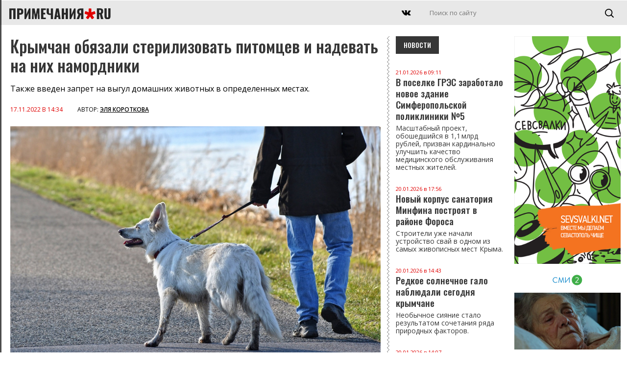

--- FILE ---
content_type: text/html; charset=UTF-8
request_url: https://primechaniya.ru/krymchan-obyazali-sterilizovat-pitomcev-i-nadevat-na-nih-namordniki/
body_size: 11586
content:
<!DOCTYPE html PUBLIC "-//W3C//DTD XHTML 1.0 Transitional//EN" "http://www.w3.org/TR/xhtml1/DTD/xhtml1-transitional.dtd">
<html xmlns="http://www.w3.org/1999/xhtml">
<head>
<meta http-equiv="Content-Type" content="text/html; charset=utf-8" />
<title>Примечания | Крымчан обязали стерилизовать питомцев и надевать на них намордники</title>

<link rel="canonical" href="https://primechaniya.ru/krymchan-obyazali-sterilizovat-pitomcev-i-nadevat-na-nih-namordniki/"/>
	
<meta name="yandex-verification" content="2586861031178e7e" />	
	
<meta name="viewport" content="initial-scale=1, maximum-scale=1" />

<meta name="pmail-verification" content="cbf6376c27c5db47cfd54572314c73e2">
<meta name="kadam-verification" content="kadam5d7d2ea96ad222f97f1ae9d3e7e49948" />

<link rel="alternate" type="application/rss+xml" href="https://primechaniya.ru/rss1/yandexturbo/">
	
<link rel="preconnect" href="https://fonts.gstatic.com">
<link href="https://fonts.googleapis.com/css2?family=Noto+Serif:ital,wght@0,400;0,700;1,400;1,700&family=Open+Sans:ital,wght@0,300;0,400;0,600;0,700;0,800;1,300;1,400;1,600;1,700;1,800&family=Oswald:wght@200;300;500;600;700&display=swap" rel="stylesheet">

<link rel="apple-touch-icon" sizes="180x180" href="/apple-touch-icon.png">
<link rel="icon" type="image/png" sizes="32x32" href="/favicon-32x32.png">
<link rel="icon" type="image/png" sizes="16x16" href="/favicon-16x16.png">
<link rel="manifest" href="/site.webmanifest">
<link rel="mask-icon" href="/safari-pinned-tab.svg" color="#5bbad5">
<meta name="msapplication-TileColor" content="#da532c">
<meta name="theme-color" content="#ffffff">


<meta name="keywords" content='Крымчан обязали стерилизовать питомцев и надевать на них намордники, Примечания, новости Севастополя, Крыма и материковой России, животные' />
<meta name="description" content='Крымчан обязали стерилизовать питомцев и надевать на них намордники. Примечания, новости Севастополя, Крыма и материковой России' />
<base href="https://primechaniya.ru/" />
	

<link rel="amphtml" href="https://primechaniya.ru/amp/?id=138357" />


<script src="/js/jquery.min.js"></script>
<script src="/js/jquery-ui.min.js"></script>

<script src="/dist/swiper.min.js"></script>
<link rel="stylesheet" type="text/css" href="/dist/swiper.min.css">

<script src="/js/jquery-smartphoto.min.js"></script>
<link rel="stylesheet" href="/css/smartphoto.min.css">

<script src="/js/infinite-ajax-scroll.min.js"></script>
	
	
<script>window.yaContextCb = window.yaContextCb || []</script>
<script src="https://yandex.ru/ads/system/context.js" async></script>
	
<script src="/js/script.js"></script>

<link href="/css/fix.css" rel="stylesheet" type="text/css" />
<link href="/css/style.css" rel="stylesheet" type="text/css" />
<link href="/css/style-middle.css" rel="stylesheet" type="text/css" />
<link href="/css/style-mobile.css" rel="stylesheet" type="text/css" />	
	

<script charset="UTF-8" src="//cdn.sendpulse.com/js/push/7db1c10fbd8d1d2fb352ffae69ff08bd_1.js" async></script>
	
<!-- StatMedia -->
<script type="text/javascript">
(function (w, d, c) {
	(w[c] = w[c] || []).push(function () {
		try {
			w.statmedia45130 = new StatMedia({ 'id': 45963 });
		} catch ( e ) {}
	});
	var p = d.createElement('script');
	p.type = 'text/javascript';
	p.async = true;
	p.src = 'https://stat.media/sm.js';
	var s = d.getElementsByTagName('script')[0];
	s.parentNode.insertBefore(p, s);
})(window, document, '__statmedia_callbacks')
</script>
<!--/ StatMedia -->

<script src="https://player.panda.video/loadCluster.js"></script>	
	
	

	<meta name="twitter:title" content="Крымчан обязали стерилизовать питомцев и надевать на них намордники" />
	<meta name="twitter:description" content="Крымчан обязали стерилизовать питомцев и надевать на них намордники" />
	<meta name="twitter:image" content="https://primechaniya.ru/assets/cache/images/assets/user_images/138357/11-17-dog-3226922_1920-500x261-e28.jpg" />
	<meta property="og:type" content="website" />
	<meta property="og:title" content="Крымчан обязали стерилизовать питомцев и надевать на них намордники" />
	<meta property="og:description" content="Примечания. Новости Севастополя, Крыма, России и зарубежья." />
	<meta property="og:url" content="https://primechaniya.ru/krymchan-obyazali-sterilizovat-pitomcev-i-nadevat-na-nih-namordniki/" />
	<meta property="og:image" content="https://primechaniya.ru/assets/cache/images/assets/user_images/138357/11-17-dog-3226922_1920-500x261-8e6.jpg" />
	<meta property="og:image:type" content="image/jpg" />
	<meta property="og:image:width" content="900" />
	<meta property="og:image:height" content="402" />
	<link rel="image_src" href="assets/cache/images/assets/user_images/138357/11-17-dog-3226922_1920-500x261-8e6.jpg"/>	

	

	

	

</head>
	


<body>

<div class="yandex-top" style="max-height: 200px;">


<!--AdFox START-->
<!--yandex_primesevreklama-->
<!--Площадка: Primechaniya / Все разделы / Primechaniya.ru_D_970x250-top-->
<!--Категория: <не задана>-->
<!--Тип баннера: Desktop-->
<div id="adfox_16275634825833442"></div>
<script>
    window.yaContextCb.push(()=>{
        Ya.adfoxCode.create({
            ownerId: 319182,
        containerId: 'adfox_16275634825833442',
            params: {
                p1: 'cjqfe',
            p2: 'gthi'
            }
        })
    })
</script>


    </div>
<!-- TOPLINE -->
<div class="topline">


    <div class="mobilemenu"></div>
    <div class="mmenubg"></div>
	<div class="mmenuall">
			<div class="mmenuclose opa2"></div>
	

        <div class="mainmenu">    
			
        </div>
        
                <!-- //MAINMENU -->
        
                <!-- INFOMENU -->
                <div class="clearfix">
                    <div class="razd"></div>
                </div>
        
                <div class="infomenu">    
                    <ul>
                        <li class="first level1 odd"><a href="/krymskij-poluostrov">Редакция</a></li>
                        <li class="level1 even"><a href="/rossijskij-materik">Реклама на сайте</a></li>
                        <li class="level1 odd"><a href="/mirovoj-zanaves">О проекте</a></li>
                    </ul>
                </div>
			
			
	</div>

	<a href="/" class="logo2">
        <img src="/images/logo.svg" />
    </a>

    <a href="/" class="mobilelogo">
        <img src="/images/logo.svg" />
    </a>
	


   <!-- <div class="datetime">г. <span id="time">00:00:00</span>

<script type="text/javascript">  
setInterval(function () {  
date = new Date(),  
h = date.getHours(),  
m = date.getMinutes(),  
s = date.getSeconds(),  
h = (h < 10) ? '0' + h : h,  
m = (m < 10) ? '0' + m : m,  
s = (s < 10) ? '0' + s : s,  
document.getElementById('time').innerHTML = h + ':' + m + ':' + s;  
}, 1000);  
</script></div> -->


<div class="searchblock searchblockscreen">	
	 <form id="search" name="search" method="get" action="system/search/">
	  <input class="search" type="text" name="search" id="textfield" placeholder="Поиск по сайту"  />
	  <input class="searchbutton" type="submit" name="searchbutton" id="button" value="" />
	</form>
</div>
	
<div class="searchblockmobile">	
	 <form id="search" name="search" method="get" action="system/search/">
	  <input class="search" type="text" name="search" id="textfield" placeholder="Поиск по сайту"  />
	  <input class="searchbutton" type="submit" name="searchbutton" id="button" value="" />
	</form>
</div>
	
	<div class="searchmobileclick"></div>
	<div class="podsearch"></div>


<div class="socials">
   <!-- <a href="https://www.instagram.com/primechaniya/" target="_blank" class="social insta"></a>    
    <a href="https://www.facebook.com/primechaniya" target="_blank" class="social fb"></a>    
	-->
    <a href="https://vk.com/primechaniyasmi" target="_blank" class="social vk"></a>
</div>



</div>
<!-- // TOPLINE -->


<!-- COLUMN RIGHT -->
<div class="maincolumn-right">

<div class="clearfix">



<!-- ОСНОВНАЯ НОВОСТЬ -->

<div class="newscontainer">	
	
	
<div class="newscontent">

    <h1>Крымчан обязали стерилизовать питомцев и надевать на них намордники</h1>

    <div class="lead">
		Также введен запрет на выгул домашних животных в определенных местах.
	</div>

    <div class="dater">
        <span>17.11.2022 в 14:34</span> <b>Автор: <a href="/authornews?author=Эля Короткова">Эля Короткова</a></b>
    </div>

	
	    <img class="mainphoto" src="assets/cache/images/assets/user_images/138357/11-17-dog-3226922_1920-1200x-b09.jpg" />
	
	
	
	
	
	
	  

	
    <div class="podp">Фото: pixabay.com</div>


    <div class="newscontent-text">
       <p>Комитетом ветеринарии Крыма издан приказ, которым вводятся дополнительные требования к содержанию гражданами домашних животных.</p>
<p>В частности, собак выше 35 сантиметров в холке запрещено выгуливать в общественных местах без намордника, ошейника и поводка. Свободный выгул разрешен только в специально оборудованных для этого зонах, а выгул собак потенциально опасных пород ограничен. Таких собак нельзя выгуливать подросткам до 14 лет, недееспособным и лицам, находящимся в состоянии опьянении.</p>
<p>Прогулки с домашними животными запрещена на территории учебных заведений, спортплощадок, больниц, учреждений культуры, игровых площадок и в местах для купания людей.</p>
<p>Кроме того, теперь крымчане обязаны не допускать появления нежелательного потомства у своих питомцев, проводя стерилизацию или применяя контрацептивные препараты.</p>
<p>Документом устанавливается запрет на содержание собак и кошек в таких местах общего пользования, как лестничные площадки, подвалы, чердаки, общие балконы и лоджии.</p>		
		
<div class="googletags">
<div class="taglinks">
Теги: <a href="/googletags?tags=%d0%ba%d1%80%d1%8b%d0%bc">крым</a>,
<a href="/googletags?tags=%d0%b4%d0%be%d0%bc%d0%b0%d1%88%d0%bd%d0%b8%d0%b5+%d0%b6%d0%b8%d0%b2%d0%be%d1%82%d0%bd%d1%8b%d0%b5">домашние животные</a>,
<a href="/googletags?tags=%d0%b2%d1%8b%d0%b3%d1%83%d0%bb">выгул</a>,
<a href="/googletags?tags=%d1%81%d0%be%d0%b1%d0%b0%d0%ba%d0%b8">собаки</a>
</div>

	</div>
		
    </div>
	

	
	
	<!-- POTEME -->
	<div class="potemeblocks">
			
					<div class="titler-black">Читайте также</div>


<a href="ushel-iz-zhizni-tarzan-istoriya-volka-moskovskogo-zooparka/" class="statTPL">
						<img class="statTPLimg" src="assets/cache/images/assets/user_images/139382/10-29-1-800x415-e9e.jpg" />
						<div class="dater">29.10.2025 в 21:23</div>
						<div class="titler"> Ушел из жизни Тарзан: история волка Московского зоопарка</div>
					</a>

		
        
	</div>
	<!-- // POTEME -->
	

		


	
		<div class="clearfix">
		<div id="adfox_138357"></div>
		<script>
			window.yaContextCb.push(()=>{
				Ya.adfoxCode.create({
					ownerId: 319182,
				containerId: 'adfox_138357',
					params: {
						p1: 'cjqfe',
					p2: 'gthi'
					}
				})
			})
		</script>
		</div>

	
	
	
	<br /><br />
	

	
	
	
	<div class="clearfix">
<!-- Блок МТ под статью: -->

<div id="unit_98716"><a href="https://mirtesen.ru/" ></a></div>
		
<script type="text/javascript" charset="utf-8">
  (function() {
    var sc = document.createElement('script'); sc.type = 'text/javascript'; sc.async = true;
    sc.src = '//news.mirtesen.ru/data/js/98716.js'; sc.charset = 'utf-8';
    var s = document.getElementsByTagName('script')[0]; s.parentNode.insertBefore(sc, s);
  }());
</script>
		
		
	</div>
	
	
		

	
	
	
	
	</div>
	
	
<!-- INF -->
	
  	<div class="status">
        <div class="loader"></div>
        <div class="no-more">Показаны все новости</div>
    </div>


		<div class="pagination">
			
		
			
				
				<a href="nochnye-vzryvy-v-dzhankoe-napugali-mestnyh-zhitelej/" class="nextarticle" title="Ночные взрывы в Джанкое напугали местных жителей">Ночные взрывы в Джанкое напугали местных жителей</a> 
		</div>


<!-- // INF -->
	

	
<script>	
		
	window.ias = new InfiniteAjaxScroll('.newscontainer', {
	  item: '.newscontent',
	  next: '.nextarticle',
	  pagination: '.pagination',
	  negativeMargin: 600,	
	  spinner: '.loader'
	});

	ias.on('last', function() {
	  let el = document.querySelector('.no-more');
	  el.style.opacity = '1';
	});
	
	ias.on('noneLeft', function() {
		console.log('We hit the bottom!');
	});
	
	
function handler() {
	
	
	// var value=$('.pandaval:last').attr('rel');
	// var adfoxvalue=$('.adfoxval:last').attr('rel');

	//console.log(value);
	//var pandalog=pandaid;
	//console.log(pandalog);
	
	// loadCluster(value, pandaurl);
	


  (function() {
    var sc = document.createElement('script'); sc.type = 'text/javascript'; sc.async = true;
    sc.src = '//news.mirtesen.ru/data/js/98716.js'; sc.charset = 'utf-8';
    var s = document.getElementsByTagName('script')[0]; s.parentNode.insertBefore(sc, s);
  }());

	
  (function() {
	  
		window.yaContextCb.push(()=>{
			
				  console.log('ADFOX');
			
						Ya.adfoxCode.create({
							ownerId: 319182,
						containerId: adfoxvalue,
							params: {
								p1: 'cjqfg',
							p2: 'gthi'
							}
						})
					})
  }());	
	
	
     
                window.k_init = window.k_init || [];
                k_init.push({
                    id: 'SDtbEN322507',
                    type: 'bn',
                    domain: 'hdbcode.com',
                    next: 0
                });
                
                var s = document.createElement('script');
                s.setAttribute('async', true);
                s.setAttribute('charset', 'utf-8');
                s.setAttribute('data-cfasync', false);
                s.src = 'https://hdbcode.com/te146g81.js'; 
                document.head && document.head.appendChild(s);
       
	
	
	setphotos();

	$(".js-smartPhoto").SmartPhoto();

    var swiper = new Swiper('.swiper-container1', {
        pagination: '.swiper-pagination',
        paginationClickable: true,
        nextButton: '.swiper-button-next',
        prevButton: '.swiper-button-prev',
        parallax: true,
        speed: 1000,
		autoplay: 6000,
        paginationClickable: true,
        autoplayDisableOnInteraction: false
    });

}
	
ias.on('appended', handler);

	// update title and url then scrolling through pages
	ias.on('page', (e) => {
	  document.title = e.title;
	  let state = history.state;
	  history.replaceState(state, e.title, e.url);
	});

</script>	
	
		
<style>
	.disabled{opacity:0.3;}
	.pagination {display: none;}
</style>
	
	
	
	
</div>
	

	

	
		
<!-- // ОСНОВНАЯ НОВОСТЬ -->





<!-- НОВОСТИ СПРАВА -->
        <div class="column-index-news-left inner-right">

 <div class="titler-black">Новости</div>
			
			
			
			<a href="v-poselke-gres-zarabotalo-novoe-zdanie-simferopolskoj-polikliniki-n5/" class="news-text-small" >
    <div class="dater">21.01.2026 в 09:11</div>
    В поселке ГРЭС заработало новое здание Симферопольской поликлиники №5 
	
	
	
		<div class="lead">
			Масштабный проект, обошедшийся в 1,1 млрд рублей, призван кардинально улучшить качество медицинского обслуживания местных жителей.
		</div>
	
</a>


	
	<a href="novyj-korpus-sanatoriya-minfina-postroyat-v-rajone-forosa/" class="news-text-small" >
    <div class="dater">20.01.2026 в 17:56</div>
    Новый корпус санатория Минфина построят в районе Фороса
	
	
	
		<div class="lead">
			Строители уже начали устройство свай в одном из самых живописных мест Крыма.
		</div>
	
</a>


	
	<a href="redkoe-solnechnoe-galo-nablyudali-segodnya-krymchane/" class="news-text-small" >
    <div class="dater">20.01.2026 в 14:43</div>
    Редкое солнечное гало наблюдали сегодня крымчане
	
	
	
		<div class="lead">
			Необычное сияние стало результатом сочетания ряда природных факторов.
		</div>
	
</a>


	
	<a href="dvoe-detej-popali-v-bolnicu-posle-v-dtp-v-leninskom-rajone-kryma/" class="news-text-small" >
    <div class="dater">20.01.2026 в 14:07</div>
    Двое детей попали в больницу после в ДТП в Ленинском районе Крыма
	
	
	
		<div class="lead">
			Машина вылетела на обочину, после чего перевернулась.
		</div>
	
</a>


	
	<a href="pochti-40-millionov-rublej-za-nedelyu-otdali-moshennikam-krymchane/" class="news-text-small" >
    <div class="dater">20.01.2026 в 13:46</div>
    Почти 40 миллионов рублей за неделю отдали мошенникам крымчане
	
	
	
		<div class="lead">
			Схемы обмана не изменились, но граждане продолжают верить «правоохранителям» и «сотрудникам банка».
		</div>
	
</a>


	
	<a href="odna-iz-moshhnejshih-geomagnitnyh-bur-etogo-veka-zafiksirovana-na-zemle/" class="news-text-small" >
    <div class="dater">20.01.2026 в 12:37</div>
    Одна из мощнейших геомагнитных бурь этого века зафиксирована на Земле
	
	
	
		<div class="lead">
			Ей предшествовал рекордный радиационный шторм, вызванный солнечной активностью.
		</div>
	
</a>


	
	<a href="krymchanin-popalsya-na-predostavlenii-svoih-bankovskih-kart-moshennikam/" class="news-text-small" >
    <div class="dater">19.01.2026 в 20:57</div>
    Крымчанин попался на предоставлении своих банковских карт мошенникам
	
	
	
		<div class="lead">
			Молодой человек стал фигурантом уголовного дела по статье о незаконном обороте средств платежа.
		</div>
	
</a>


	
	<a href="ekspert-mnogie-polzovalis-semejnoj-ipotekoj-chtoby-delat-investicii/" class="news-text-small" >
    <div class="dater">19.01.2026 в 20:39</div>
    Эксперт: многие пользовались семейной ипотекой, чтобы делать инвестиции
	
	
	
		<div class="lead">
			Программу скорректировали в интересах тех, кто действительно хочет улучшить свои жилищные условия.
		</div>
	
</a>


	
	<a href="sevastopolskie-vlasti-rastorgnut-dogovor-s-perevozchikom-v-bajdarskoj-doline/" class="news-text-small" >
    <div class="dater">19.01.2026 в 20:14</div>
    Севастопольские власти расторгнут договор с перевозчиком в Байдарской долине
	
	
	
		<div class="lead">
			Автобусные маршруты до проведения нового конкурса будет обслуживать ГУП «Севэлектроавтотранс».
		</div>
	
</a>


	
	<a href="bolee-20-tysyach-chelovek-prinyali-uchastie-v-kreshhenskih-kupaniyah-v-krymu/" class="news-text-small" >
    <div class="dater">19.01.2026 в 19:55</div>
    Более 20 тысяч человек приняли участие в крещенских купаниях в Крыму
	
	
	
		<div class="lead">
			Безопасность участников омовений в республике и Севастополе обеспечивали более 600 спасателей.
		</div>
	
</a>


	
	<a href="evpatoriec-iz-revnosti-pyrnul-znakomogo-nozhom/" class="news-text-small" >
    <div class="dater">19.01.2026 в 17:16</div>
    Евпаториец из ревности пырнул знакомого ножом
	
	
	
		<div class="lead">
			Потерпевший получил тяжелые травмы, а нападавшему грозит до десяти лет колонии.
		</div>
	
</a>


	
	<a href="nahodivshijsya-v-federalnom-rozyske-vor-popalsya-na-krazhe-v-yalte/" class="news-text-small" >
    <div class="dater">19.01.2026 в 15:29</div>
    Находившийся в федеральном розыске вор попался на краже в Ялте
	
	
	
		<div class="lead">
			Мужчина пытался пополнить свой гардероб украденными в магазине вещами.
		</div>
	
</a>


	
	<a href="krymchanin-provedyot-v-kolonii-bolee-tryoh-let-za-moshennichestvo-i-podzhog-avto/" class="news-text-small" >
    <div class="dater">19.01.2026 в 14:51</div>
    Крымчанин проведёт в колонии более трёх лет за мошенничество и поджог авто
	
	
	
		<div class="lead">
			Мужчина не вернул деньги, переданные ему для строительства забора рядом с особняком.
		</div>
	
</a>


	
	<a href="minprirody-prizvalo-krymchan-ne-spasat-ot-moroza-lebedej/" class="news-text-small" >
    <div class="dater">19.01.2026 в 13:12</div>
    Минприроды призвало крымчан не спасать от мороза лебедей
	
	
	
		<div class="lead">
			Птицы хорошо переносят низкие температуры, а попытки их «спасти» могут привести к тому, что лебеди поранят себя.
		</div>
	
</a>


	
	<a href="na-pozhare-v-sevastopole-spasli-14-chelovek/" class="news-text-small" >
    <div class="dater">19.01.2026 в 12:22</div>
    На пожаре в Севастополе спасли 14 человек
	
	
	
		<div class="lead">
			Спасатели эвакуировали жильцов многоэтажки с помощью дыхательных устройств и автолестницы.

		</div>
	
</a>


	
	<a href="larisa-dolina-otdohnula-v-abudabi-na-1-4-mln-rublej/" class="news-text-small" >
    <div class="dater">18.01.2026 в 12:52</div>
    Лариса Долина отдохнула в Абу‑Даби на 1,4 млн рублей
	
	
	
		<div class="lead">
			Певица провела двухнедельный отпуск в престижном отеле Rixos Premium Saadiyat Island в Абу‑Даби. 
		</div>
	
</a>


	
	<a href="simferopolskaya-studentka-reshila-zarabotat-na-kripte-i-lishilas-sberezhenij/" class="news-text-small" >
    <div class="dater">18.01.2026 в 12:40</div>
    Симферопольская студентка решила заработать на крипте и лишилась сбережений
	
	
	
		<div class="lead">
			Девушка стала жертвой мошенников.
		</div>
	
</a>


	
	<a href="snezhnye-peremety-skovali-krymskie-trassy-krymavtodor-nazval-samye-opasnye-uchastki/" class="news-text-small" >
    <div class="dater">18.01.2026 в 10:55</div>
    Снежные переметы сковали крымские трассы: «Крымавтодор» назвал самые опасные участки 
	
	
	
		<div class="lead">
			На дорогах Крыма сложилась непростая ситуация из‑за снежных переметов, существенно осложняющих движение транспорта. 
		</div>
	
</a>


	
	<a href="kreshhenskie-kupaniya-v-krymu-projdut-po-grafiku/" class="news-text-small" >
    <div class="dater">18.01.2026 в 10:44</div>
    Крещенские купания в Крыму пройдут по графику
	
	
	
		<div class="lead">
			Купания организуют в специальных местах 18 и 19 января. 
		</div>
	
</a>


	
	<a href="krymskie-vodohranilishha-poluchili-rekordnyj-pritok-vody-pochti-60-mln-kubometrov-za-polmesyaca/" class="news-text-small" >
    <div class="dater">18.01.2026 в 10:23</div>
    Крымские водохранилища получили рекордный приток воды: почти 60 млн кубометров за полмесяца
	
	
	
		<div class="lead">
			Приток воды на полуострове может побить рекорд 1998 года. 
		</div>
	
</a>


	
	
			

<div class="clearfix">
    <a href="newslist/" class="more-news more-news-left">

        Все новости

    </a>
</div>  
			
			
			

		


        </div>
<!-- // НОВОСТИ СПРАВА -->


    </div>

    <div class="yandex-bottom" style="max-height: 200px;">

<!--yandex_primesevreklama-->
<!--Площадка: Primechaniya / Все разделы / Primechaniya.ru_D_970x250-down-->
<!--Категория: <не задана>-->
<!--Тип баннера: Desktop-->
<div id="adfox_16275649050811293"></div>
<script>
    window.yaContextCb.push(()=>{
        Ya.adfoxCode.create({
            ownerId: 319182,
        containerId: 'adfox_16275649050811293',
            params: {
                p1: 'cjqff',
            p2: 'gthi'
            }
        })
    })
</script>

    </div>
    

</div>
<!-- //COLUMN RIGHT-->
	
	
	<div class="column-3-right">
		        <div class="yandex-left">

<!--AdFox START-->
<!--yandex_primesevreklama-->
<!--Площадка: Primechaniya / Все разделы / Primechaniya.ru_D_300x600-top-->
<!--Категория: <не задана>-->
<!--Тип баннера: Desktop-->
<div id="adfox_1627564914095344"></div>
<script>
    window.yaContextCb.push(()=>{
        Ya.adfoxCode.create({
            ownerId: 319182,
        containerId: 'adfox_1627564914095344',
            params: {
                p1: 'cjqfh',
            p2: 'gthi'
            }
        })
    })
</script>


        </div>
		        <div class="banner-left">
			<a href="https://sevsvalki.net" target="_blank"><img src="images/_trash/sevsvalki.png" /></a>
        </div>
		
					
<div id="unit_98717"><a href="https://smi2.ru/" >Новости СМИ2</a></div>
<script type="text/javascript" charset="utf-8">
  (function() {
    var sc = document.createElement('script'); sc.type = 'text/javascript'; sc.async = true;
    sc.src = '//smi2.ru/data/js/98717.js'; sc.charset = 'utf-8';
    var s = document.getElementsByTagName('script')[0]; s.parentNode.insertBefore(sc, s);
  }());
</script>	
	</div>
	


<!-- FOOTER -->
<div class="footer">

    <div class="footer-left"></div>
    <div class="footer-right">
		
		
        <div class="infomenu">    
			<ul><li class="first level1 odd"><a href="/o-proekte/">О проекте </a></li><li class="level1 even"><a href="/reklama-na-sajte/">Реклама на сайте </a></li><li class="last level1 odd"><a href="/redakciya/">Редакция</a></li></ul>
        </div>		


<div class="socials">
   <!-- <a href="https://www.instagram.com/primechaniya/" target="_blank" class="social insta"></a>    
    <a href="https://www.facebook.com/primechaniya" target="_blank" class="social fb"></a>    
	-->
    <a href="https://vk.com/primechaniyasmi" target="_blank" class="social vk"></a>
</div>


        <b>&copy; «Примечания.ру», 2014-2026</b>
        <br /> <br />
        Сетевое издание «Примечания.ру» зарегистрировано Федеральной службой по надзору в сфере связи, информационных технологий и массовых коммуникаций (Роскомнадзор) 19 июля 2019 года, свидетельство о регистрации ЭЛ № ФС 77-76222.<br /><br />
Учредитель: ООО "Примечания - три столицы"
<br />
Главный редактор: Филимонов А.А.
		
		
		
<br /><br />
		
		
		
		
Телефон: <a href="tel:+7 913 820 21 45">+7 913 820 21 45</a><br />
E-mail: <a href="mailto:press@primechaniya.ru">press@primechaniya.ru</a><br />
Все публикации защищены авторским правом.<br />
В сети интернет разрешается копирование, в т.ч. отдельных частей текстов или изображений, видео, публикация и републикация, перепечатка или любое другое распространение информации только с обязательной активной, прямой, открытой для поисковых систем гиперссылкой на адрес страниц сайта <a href="https://primechaniya.ru/">https://primechaniya.ru/</a>.
<br /><br />
Редакция: <a href="mailto:press@primechaniya.ru">press@primechaniya.ru</a><br />
Реклама: <a href="mailto:reklama@primechaniya.ru">reklama@primechaniya.ru</a> и по телефону, указанному выше
		
<br /><br />
		
		<span style="font-size: 11px;">
На сайте Primechaniya.ru применяются рекомендательные технологии (информационные технологии предоставления информации на основе сбора, систематизации и анализа сведений, относящихся к предпочтениям пользователей сети "Интернет", находящихся на территории Российской Федерации)	
			
				<br>
		
		
		<a href="/smi2.pdf" target="_blank">Правила СМИ2</a><br>
		<a href="/mt.pdf" target="_blank">Правила МирТесен</a>	
			
			
	   </span>		
		


	<!--	
	0.0755 s - время на запросы к базе данных<br />
83 - запросов к базе данных<br />
0.0463 s - время на работу PHP скриптов<br />
0.1218 s - общее время на генерацию страницы<br />
database - источник содержимого (база или кэш)<br />
14.00390625 mb - Памяти использовано<br />	
		-->
		
    </div>


    <div class="footer-counters">

 <!-- Yandex.Metrika counter -->
<script type="text/javascript">!function(e,t,a,c,n,m,r){e.ym=e.ym||function(){(e.ym.a=e.ym.a||[]).push(arguments)},e.ym.l=1*new Date,m=t.createElement(a),r=t.getElementsByTagName(a)[0],m.async=1,m.src="https://mc.yandex.ru/metrika/tag.js",r.parentNode.insertBefore(m,r)}(window,document,"script"),ym(26684325,"init",{clickmap:!0,trackLinks:!0,accurateTrackBounce:!0,webvisor:!0,trackHash:!0})</script>
<noscript><div><img src="https://mc.yandex.ru/watch/26684325" style="position:absolute;left:-9999px" alt=""></div></noscript>
<!-- /Yandex.Metrika counter -->


<!-- Yandex.Metrika informer -->
<a href="https://metrika.yandex.ru/stat/?id=26684325&amp;from=informer"
target="_blank" rel="nofollow"><img src="https://informer.yandex.ru/informer/26684325/1_1_EFEFEFFF_EFEFEFFF_0_visits"
style="width:80px; height:15px; border:0;" alt="Яндекс.Метрика" title="Яндекс.Метрика: данные за сегодня (визиты)" class="ym-advanced-informer" data-cid="26684325" data-lang="ru" /></a>
<!-- /Yandex.Metrika informer -->

<!-- Yandex.Metrika counter -->
<script type="text/javascript" >
   (function(m,e,t,r,i,k,a){m[i]=m[i]||function(){(m[i].a=m[i].a||[]).push(arguments)};
   m[i].l=1*new Date();k=e.createElement(t),a=e.getElementsByTagName(t)[0],k.async=1,k.src=r,a.parentNode.insertBefore(k,a)})
   (window, document, "script", "https://mc.yandex.ru/metrika/tag.js", "ym");

   ym(26684325, "init", {
        clickmap:true,
        trackLinks:true,
        accurateTrackBounce:true,
        webvisor:true,
        trackHash:true
   });
</script>
<noscript><div><img src="https://mc.yandex.ru/watch/26684325" style="position:absolute; left:-9999px;" alt="" /></div></noscript>
<!-- /Yandex.Metrika counter -->


  </p>
	
<!--7D00EBE40CA413AF7B413FB3163C313A-->
	<p>
<!--LiveInternet counter--><script type="text/javascript"><!--
document.write("<a href='//www.liveinternet.ru/click' "+
"target=_blank><img src='//counter.yadro.ru/hit?t29.2;r"+
escape(document.referrer)+((typeof(screen)=="undefined")?"":
";s"+screen.width+"*"+screen.height+"*"+(screen.colorDepth?
screen.colorDepth:screen.pixelDepth))+";u"+escape(document.URL)+
";"+Math.random()+
"' alt='' title='LiveInternet: показано количество просмотров и"+
" посетителей' "+
"border='0' width='88' height='120'><\/a>")
//--></script><!--/LiveInternet-->
 </p>	


<!-- Rating Mail.ru counter -->
<script type="text/javascript">
var _tmr = window._tmr || (window._tmr = []);
_tmr.push({id: "3149391", type: "pageView", start: (new Date()).getTime()});
(function (d, w, id) {
  if (d.getElementById(id)) return;
  var ts = d.createElement("script"); ts.type = "text/javascript"; ts.async = true; ts.id = id;
  ts.src = "https://top-fwz1.mail.ru/js/code.js";
  var f = function () {var s = d.getElementsByTagName("script")[0]; s.parentNode.insertBefore(ts, s);};
  if (w.opera == "[object Opera]") { d.addEventListener("DOMContentLoaded", f, false); } else { f(); }
})(document, window, "topmailru-code");
</script><noscript><div>
<img src="https://top-fwz1.mail.ru/counter?id=3149391;js=na" style="border:0;position:absolute;left:-9999px;" alt="Top.Mail.Ru" />
</div></noscript>
<!-- //Rating Mail.ru counter -->
	

    </div>


</div>
<!-- //FOOTER -->



<div class="totop"></div>
<div class="totopm"></div>



	
</body>
</html>


--- FILE ---
content_type: text/html; charset=UTF-8
request_url: https://primechaniya.ru/nochnye-vzryvy-v-dzhankoe-napugali-mestnyh-zhitelej/?1768987758709
body_size: 11428
content:
<!DOCTYPE html PUBLIC "-//W3C//DTD XHTML 1.0 Transitional//EN" "http://www.w3.org/TR/xhtml1/DTD/xhtml1-transitional.dtd">
<html xmlns="http://www.w3.org/1999/xhtml">
<head>
<meta http-equiv="Content-Type" content="text/html; charset=utf-8" />
<title>Примечания | Ночные взрывы в Джанкое напугали местных жителей</title>

<link rel="canonical" href="https://primechaniya.ru/nochnye-vzryvy-v-dzhankoe-napugali-mestnyh-zhitelej/"/>
	
<meta name="yandex-verification" content="2586861031178e7e" />	
	
<meta name="viewport" content="initial-scale=1, maximum-scale=1" />

<meta name="pmail-verification" content="cbf6376c27c5db47cfd54572314c73e2">
<meta name="kadam-verification" content="kadam5d7d2ea96ad222f97f1ae9d3e7e49948" />

<link rel="alternate" type="application/rss+xml" href="https://primechaniya.ru/rss1/yandexturbo/">
	
<link rel="preconnect" href="https://fonts.gstatic.com">
<link href="https://fonts.googleapis.com/css2?family=Noto+Serif:ital,wght@0,400;0,700;1,400;1,700&family=Open+Sans:ital,wght@0,300;0,400;0,600;0,700;0,800;1,300;1,400;1,600;1,700;1,800&family=Oswald:wght@200;300;500;600;700&display=swap" rel="stylesheet">

<link rel="apple-touch-icon" sizes="180x180" href="/apple-touch-icon.png">
<link rel="icon" type="image/png" sizes="32x32" href="/favicon-32x32.png">
<link rel="icon" type="image/png" sizes="16x16" href="/favicon-16x16.png">
<link rel="manifest" href="/site.webmanifest">
<link rel="mask-icon" href="/safari-pinned-tab.svg" color="#5bbad5">
<meta name="msapplication-TileColor" content="#da532c">
<meta name="theme-color" content="#ffffff">


<meta name="keywords" content='Ночные взрывы в Джанкое напугали местных жителей, Примечания, новости Севастополя, Крыма и материковой России, беспилотник' />
<meta name="description" content='Ночные взрывы в Джанкое напугали местных жителей. Примечания, новости Севастополя, Крыма и материковой России' />
<base href="https://primechaniya.ru/" />
	

<link rel="amphtml" href="https://primechaniya.ru/amp/?id=138355" />


<script src="/js/jquery.min.js"></script>
<script src="/js/jquery-ui.min.js"></script>

<script src="/dist/swiper.min.js"></script>
<link rel="stylesheet" type="text/css" href="/dist/swiper.min.css">

<script src="/js/jquery-smartphoto.min.js"></script>
<link rel="stylesheet" href="/css/smartphoto.min.css">

<script src="/js/infinite-ajax-scroll.min.js"></script>
	
	
<script>window.yaContextCb = window.yaContextCb || []</script>
<script src="https://yandex.ru/ads/system/context.js" async></script>
	
<script src="/js/script.js"></script>

<link href="/css/fix.css" rel="stylesheet" type="text/css" />
<link href="/css/style.css" rel="stylesheet" type="text/css" />
<link href="/css/style-middle.css" rel="stylesheet" type="text/css" />
<link href="/css/style-mobile.css" rel="stylesheet" type="text/css" />	
	

<script charset="UTF-8" src="//cdn.sendpulse.com/js/push/7db1c10fbd8d1d2fb352ffae69ff08bd_1.js" async></script>
	
<!-- StatMedia -->
<script type="text/javascript">
(function (w, d, c) {
	(w[c] = w[c] || []).push(function () {
		try {
			w.statmedia45130 = new StatMedia({ 'id': 45963 });
		} catch ( e ) {}
	});
	var p = d.createElement('script');
	p.type = 'text/javascript';
	p.async = true;
	p.src = 'https://stat.media/sm.js';
	var s = d.getElementsByTagName('script')[0];
	s.parentNode.insertBefore(p, s);
})(window, document, '__statmedia_callbacks')
</script>
<!--/ StatMedia -->

<script src="https://player.panda.video/loadCluster.js"></script>	
	
	

	<meta name="twitter:title" content="Ночные взрывы в Джанкое напугали местных жителей" />
	<meta name="twitter:description" content="Ночные взрывы в Джанкое напугали местных жителей" />
	<meta name="twitter:image" content="https://primechaniya.ru/assets/cache/images/assets/user_images/138355/11-17-airplane-3307723_1920-500x261-00c.jpg" />
	<meta property="og:type" content="website" />
	<meta property="og:title" content="Ночные взрывы в Джанкое напугали местных жителей" />
	<meta property="og:description" content="Примечания. Новости Севастополя, Крыма, России и зарубежья." />
	<meta property="og:url" content="https://primechaniya.ru/nochnye-vzryvy-v-dzhankoe-napugali-mestnyh-zhitelej/" />
	<meta property="og:image" content="https://primechaniya.ru/assets/cache/images/assets/user_images/138355/11-17-airplane-3307723_1920-500x261-433.jpg" />
	<meta property="og:image:type" content="image/jpg" />
	<meta property="og:image:width" content="900" />
	<meta property="og:image:height" content="402" />
	<link rel="image_src" href="assets/cache/images/assets/user_images/138355/11-17-airplane-3307723_1920-500x261-433.jpg"/>	

	

	

	

</head>
	


<body>

<div class="yandex-top" style="max-height: 200px;">


<!--AdFox START-->
<!--yandex_primesevreklama-->
<!--Площадка: Primechaniya / Все разделы / Primechaniya.ru_D_970x250-top-->
<!--Категория: <не задана>-->
<!--Тип баннера: Desktop-->
<div id="adfox_16275634825833442"></div>
<script>
    window.yaContextCb.push(()=>{
        Ya.adfoxCode.create({
            ownerId: 319182,
        containerId: 'adfox_16275634825833442',
            params: {
                p1: 'cjqfe',
            p2: 'gthi'
            }
        })
    })
</script>


    </div>
<!-- TOPLINE -->
<div class="topline">


    <div class="mobilemenu"></div>
    <div class="mmenubg"></div>
	<div class="mmenuall">
			<div class="mmenuclose opa2"></div>
	

        <div class="mainmenu">    
			
        </div>
        
                <!-- //MAINMENU -->
        
                <!-- INFOMENU -->
                <div class="clearfix">
                    <div class="razd"></div>
                </div>
        
                <div class="infomenu">    
                    <ul>
                        <li class="first level1 odd"><a href="/krymskij-poluostrov">Редакция</a></li>
                        <li class="level1 even"><a href="/rossijskij-materik">Реклама на сайте</a></li>
                        <li class="level1 odd"><a href="/mirovoj-zanaves">О проекте</a></li>
                    </ul>
                </div>
			
			
	</div>

	<a href="/" class="logo2">
        <img src="/images/logo.svg" />
    </a>

    <a href="/" class="mobilelogo">
        <img src="/images/logo.svg" />
    </a>
	


   <!-- <div class="datetime">г. <span id="time">00:00:00</span>

<script type="text/javascript">  
setInterval(function () {  
date = new Date(),  
h = date.getHours(),  
m = date.getMinutes(),  
s = date.getSeconds(),  
h = (h < 10) ? '0' + h : h,  
m = (m < 10) ? '0' + m : m,  
s = (s < 10) ? '0' + s : s,  
document.getElementById('time').innerHTML = h + ':' + m + ':' + s;  
}, 1000);  
</script></div> -->


<div class="searchblock searchblockscreen">	
	 <form id="search" name="search" method="get" action="system/search/">
	  <input class="search" type="text" name="search" id="textfield" placeholder="Поиск по сайту"  />
	  <input class="searchbutton" type="submit" name="searchbutton" id="button" value="" />
	</form>
</div>
	
<div class="searchblockmobile">	
	 <form id="search" name="search" method="get" action="system/search/">
	  <input class="search" type="text" name="search" id="textfield" placeholder="Поиск по сайту"  />
	  <input class="searchbutton" type="submit" name="searchbutton" id="button" value="" />
	</form>
</div>
	
	<div class="searchmobileclick"></div>
	<div class="podsearch"></div>


<div class="socials">
   <!-- <a href="https://www.instagram.com/primechaniya/" target="_blank" class="social insta"></a>    
    <a href="https://www.facebook.com/primechaniya" target="_blank" class="social fb"></a>    
	-->
    <a href="https://vk.com/primechaniyasmi" target="_blank" class="social vk"></a>
</div>



</div>
<!-- // TOPLINE -->


<!-- COLUMN RIGHT -->
<div class="maincolumn-right">

<div class="clearfix">



<!-- ОСНОВНАЯ НОВОСТЬ -->

<div class="newscontainer">	
	
	
<div class="newscontent">

    <h1>Ночные взрывы в Джанкое напугали местных жителей</h1>

    <div class="lead">
		По предварительным данным, в городе сработала система ПВО.
	</div>

    <div class="dater">
        <span>17.11.2022 в 11:35</span> <b>Автор: <a href="/authornews?author=Эля Короткова">Эля Короткова</a></b>
    </div>

	
	    <img class="mainphoto" src="assets/cache/images/assets/user_images/138355/11-17-airplane-3307723_1920-1200x-110.jpg" />
	
	
	
	
	
	
	  

	
    <div class="podp">Фото: pixabay.com</div>


    <div class="newscontent-text">
       <p>В ночь на 17 ноября в Джанкое раздались взрывы, сообщают местные жители в соцсетях. Предположительно, сработали средства противовоздушной обороны.</p>
<p>По данным Telegram-канала FighterBomber, украинская армия попыталась с помощью беспилотников атаковать военный аэродром, но попытка не увенчалась успехом, так как все летательные аппараты были уничтожены системой ПВО.</p>
<p>Автор канала отмечает, что аэродром продолжает работать в штатном режиме. Ряд местных пабликов в соцсетях в четверг утром сообщал о перебоях с энергоснабжением в Джанкое.</p>
<p>Официальных комментариев о возможной атаке на крымский город власти республики пока не давали.</p>		
		
<div class="googletags">
<div class="taglinks">
Теги: <a href="/googletags?tags=%d0%ba%d1%80%d1%8b%d0%bc">крым</a>,
<a href="/googletags?tags=%d0%b4%d0%b6%d0%b0%d0%bd%d0%ba%d0%be%d0%b9">джанкой</a>,
<a href="/googletags?tags=%d0%bf%d0%b2%d0%be">пво</a>,
<a href="/googletags?tags=%d0%b2%d0%b7%d1%80%d1%8b%d0%b2%d1%8b">взрывы</a>,
<a href="/googletags?tags=%d0%b1%d0%b5%d1%81%d0%bf%d0%b8%d0%bb%d0%be%d1%82%d0%bd%d0%b8%d0%ba">беспилотник</a>
</div>

	</div>
		
    </div>
	

	
	
	<!-- POTEME -->
	<div class="potemeblocks">
			
					<div class="titler-black">Читайте также</div>


<a href="utverzhden-plan-vyvoda-bespilotnogo-transporta-na-dorogi-rossii/" class="statTPL">
						<img class="statTPLimg" src="assets/cache/images/assets/user_images/139247/10-14-photo_2025-10-14_14-24-49-800x415-593.jpg" />
						<div class="dater">14.10.2025 в 14:21</div>
						<div class="titler"> Утвержден план вывода беспилотного транспорта на дороги России</div>
					</a>

		
        
	</div>
	<!-- // POTEME -->
	

		


	
		<div class="clearfix">
		<div id="adfox_138355"></div>
		<script>
			window.yaContextCb.push(()=>{
				Ya.adfoxCode.create({
					ownerId: 319182,
				containerId: 'adfox_138355',
					params: {
						p1: 'cjqfe',
					p2: 'gthi'
					}
				})
			})
		</script>
		</div>

	
	
	
	<br /><br />
	

	
	
	
	<div class="clearfix">
<!-- Блок МТ под статью: -->

<div id="unit_98716"><a href="https://mirtesen.ru/" ></a></div>
		
<script type="text/javascript" charset="utf-8">
  (function() {
    var sc = document.createElement('script'); sc.type = 'text/javascript'; sc.async = true;
    sc.src = '//news.mirtesen.ru/data/js/98716.js'; sc.charset = 'utf-8';
    var s = document.getElementsByTagName('script')[0]; s.parentNode.insertBefore(sc, s);
  }());
</script>
		
		
	</div>
	
	
		

	
	
	
	
	</div>
	
	
<!-- INF -->
	
  	<div class="status">
        <div class="loader"></div>
        <div class="no-more">Показаны все новости</div>
    </div>


		<div class="pagination">
			
		
			
				
				<a href="voditel-pogib-posle-stolknoveniya-s-avtobusom-v-belogorskom-rajone/" class="nextarticle" title="Водитель погиб после столкновения с автобусом в Белогорском районе">Водитель погиб после столкновения с автобусом в Белогорском районе</a> 
		</div>


<!-- // INF -->
	

	
<script>	
		
	window.ias = new InfiniteAjaxScroll('.newscontainer', {
	  item: '.newscontent',
	  next: '.nextarticle',
	  pagination: '.pagination',
	  negativeMargin: 600,	
	  spinner: '.loader'
	});

	ias.on('last', function() {
	  let el = document.querySelector('.no-more');
	  el.style.opacity = '1';
	});
	
	ias.on('noneLeft', function() {
		console.log('We hit the bottom!');
	});
	
	
function handler() {
	
	
	// var value=$('.pandaval:last').attr('rel');
	// var adfoxvalue=$('.adfoxval:last').attr('rel');

	//console.log(value);
	//var pandalog=pandaid;
	//console.log(pandalog);
	
	// loadCluster(value, pandaurl);
	


  (function() {
    var sc = document.createElement('script'); sc.type = 'text/javascript'; sc.async = true;
    sc.src = '//news.mirtesen.ru/data/js/98716.js'; sc.charset = 'utf-8';
    var s = document.getElementsByTagName('script')[0]; s.parentNode.insertBefore(sc, s);
  }());

	
  (function() {
	  
		window.yaContextCb.push(()=>{
			
				  console.log('ADFOX');
			
						Ya.adfoxCode.create({
							ownerId: 319182,
						containerId: adfoxvalue,
							params: {
								p1: 'cjqfg',
							p2: 'gthi'
							}
						})
					})
  }());	
	
	
     
                window.k_init = window.k_init || [];
                k_init.push({
                    id: 'SDtbEN322507',
                    type: 'bn',
                    domain: 'hdbcode.com',
                    next: 0
                });
                
                var s = document.createElement('script');
                s.setAttribute('async', true);
                s.setAttribute('charset', 'utf-8');
                s.setAttribute('data-cfasync', false);
                s.src = 'https://hdbcode.com/te146g81.js'; 
                document.head && document.head.appendChild(s);
       
	
	
	setphotos();

	$(".js-smartPhoto").SmartPhoto();

    var swiper = new Swiper('.swiper-container1', {
        pagination: '.swiper-pagination',
        paginationClickable: true,
        nextButton: '.swiper-button-next',
        prevButton: '.swiper-button-prev',
        parallax: true,
        speed: 1000,
		autoplay: 6000,
        paginationClickable: true,
        autoplayDisableOnInteraction: false
    });

}
	
ias.on('appended', handler);

	// update title and url then scrolling through pages
	ias.on('page', (e) => {
	  document.title = e.title;
	  let state = history.state;
	  history.replaceState(state, e.title, e.url);
	});

</script>	
	
		
<style>
	.disabled{opacity:0.3;}
	.pagination {display: none;}
</style>
	
	
	
	
</div>
	

	

	
		
<!-- // ОСНОВНАЯ НОВОСТЬ -->





<!-- НОВОСТИ СПРАВА -->
        <div class="column-index-news-left inner-right">

 <div class="titler-black">Новости</div>
			
			
			
			<a href="v-poselke-gres-zarabotalo-novoe-zdanie-simferopolskoj-polikliniki-n5/" class="news-text-small" >
    <div class="dater">21.01.2026 в 09:11</div>
    В поселке ГРЭС заработало новое здание Симферопольской поликлиники №5 
	
	
	
		<div class="lead">
			Масштабный проект, обошедшийся в 1,1 млрд рублей, призван кардинально улучшить качество медицинского обслуживания местных жителей.
		</div>
	
</a>


	
	<a href="novyj-korpus-sanatoriya-minfina-postroyat-v-rajone-forosa/" class="news-text-small" >
    <div class="dater">20.01.2026 в 17:56</div>
    Новый корпус санатория Минфина построят в районе Фороса
	
	
	
		<div class="lead">
			Строители уже начали устройство свай в одном из самых живописных мест Крыма.
		</div>
	
</a>


	
	<a href="redkoe-solnechnoe-galo-nablyudali-segodnya-krymchane/" class="news-text-small" >
    <div class="dater">20.01.2026 в 14:43</div>
    Редкое солнечное гало наблюдали сегодня крымчане
	
	
	
		<div class="lead">
			Необычное сияние стало результатом сочетания ряда природных факторов.
		</div>
	
</a>


	
	<a href="dvoe-detej-popali-v-bolnicu-posle-v-dtp-v-leninskom-rajone-kryma/" class="news-text-small" >
    <div class="dater">20.01.2026 в 14:07</div>
    Двое детей попали в больницу после в ДТП в Ленинском районе Крыма
	
	
	
		<div class="lead">
			Машина вылетела на обочину, после чего перевернулась.
		</div>
	
</a>


	
	<a href="pochti-40-millionov-rublej-za-nedelyu-otdali-moshennikam-krymchane/" class="news-text-small" >
    <div class="dater">20.01.2026 в 13:46</div>
    Почти 40 миллионов рублей за неделю отдали мошенникам крымчане
	
	
	
		<div class="lead">
			Схемы обмана не изменились, но граждане продолжают верить «правоохранителям» и «сотрудникам банка».
		</div>
	
</a>


	
	<a href="odna-iz-moshhnejshih-geomagnitnyh-bur-etogo-veka-zafiksirovana-na-zemle/" class="news-text-small" >
    <div class="dater">20.01.2026 в 12:37</div>
    Одна из мощнейших геомагнитных бурь этого века зафиксирована на Земле
	
	
	
		<div class="lead">
			Ей предшествовал рекордный радиационный шторм, вызванный солнечной активностью.
		</div>
	
</a>


	
	<a href="krymchanin-popalsya-na-predostavlenii-svoih-bankovskih-kart-moshennikam/" class="news-text-small" >
    <div class="dater">19.01.2026 в 20:57</div>
    Крымчанин попался на предоставлении своих банковских карт мошенникам
	
	
	
		<div class="lead">
			Молодой человек стал фигурантом уголовного дела по статье о незаконном обороте средств платежа.
		</div>
	
</a>


	
	<a href="ekspert-mnogie-polzovalis-semejnoj-ipotekoj-chtoby-delat-investicii/" class="news-text-small" >
    <div class="dater">19.01.2026 в 20:39</div>
    Эксперт: многие пользовались семейной ипотекой, чтобы делать инвестиции
	
	
	
		<div class="lead">
			Программу скорректировали в интересах тех, кто действительно хочет улучшить свои жилищные условия.
		</div>
	
</a>


	
	<a href="sevastopolskie-vlasti-rastorgnut-dogovor-s-perevozchikom-v-bajdarskoj-doline/" class="news-text-small" >
    <div class="dater">19.01.2026 в 20:14</div>
    Севастопольские власти расторгнут договор с перевозчиком в Байдарской долине
	
	
	
		<div class="lead">
			Автобусные маршруты до проведения нового конкурса будет обслуживать ГУП «Севэлектроавтотранс».
		</div>
	
</a>


	
	<a href="bolee-20-tysyach-chelovek-prinyali-uchastie-v-kreshhenskih-kupaniyah-v-krymu/" class="news-text-small" >
    <div class="dater">19.01.2026 в 19:55</div>
    Более 20 тысяч человек приняли участие в крещенских купаниях в Крыму
	
	
	
		<div class="lead">
			Безопасность участников омовений в республике и Севастополе обеспечивали более 600 спасателей.
		</div>
	
</a>


	
	<a href="evpatoriec-iz-revnosti-pyrnul-znakomogo-nozhom/" class="news-text-small" >
    <div class="dater">19.01.2026 в 17:16</div>
    Евпаториец из ревности пырнул знакомого ножом
	
	
	
		<div class="lead">
			Потерпевший получил тяжелые травмы, а нападавшему грозит до десяти лет колонии.
		</div>
	
</a>


	
	<a href="nahodivshijsya-v-federalnom-rozyske-vor-popalsya-na-krazhe-v-yalte/" class="news-text-small" >
    <div class="dater">19.01.2026 в 15:29</div>
    Находившийся в федеральном розыске вор попался на краже в Ялте
	
	
	
		<div class="lead">
			Мужчина пытался пополнить свой гардероб украденными в магазине вещами.
		</div>
	
</a>


	
	<a href="krymchanin-provedyot-v-kolonii-bolee-tryoh-let-za-moshennichestvo-i-podzhog-avto/" class="news-text-small" >
    <div class="dater">19.01.2026 в 14:51</div>
    Крымчанин проведёт в колонии более трёх лет за мошенничество и поджог авто
	
	
	
		<div class="lead">
			Мужчина не вернул деньги, переданные ему для строительства забора рядом с особняком.
		</div>
	
</a>


	
	<a href="minprirody-prizvalo-krymchan-ne-spasat-ot-moroza-lebedej/" class="news-text-small" >
    <div class="dater">19.01.2026 в 13:12</div>
    Минприроды призвало крымчан не спасать от мороза лебедей
	
	
	
		<div class="lead">
			Птицы хорошо переносят низкие температуры, а попытки их «спасти» могут привести к тому, что лебеди поранят себя.
		</div>
	
</a>


	
	<a href="na-pozhare-v-sevastopole-spasli-14-chelovek/" class="news-text-small" >
    <div class="dater">19.01.2026 в 12:22</div>
    На пожаре в Севастополе спасли 14 человек
	
	
	
		<div class="lead">
			Спасатели эвакуировали жильцов многоэтажки с помощью дыхательных устройств и автолестницы.

		</div>
	
</a>


	
	<a href="larisa-dolina-otdohnula-v-abudabi-na-1-4-mln-rublej/" class="news-text-small" >
    <div class="dater">18.01.2026 в 12:52</div>
    Лариса Долина отдохнула в Абу‑Даби на 1,4 млн рублей
	
	
	
		<div class="lead">
			Певица провела двухнедельный отпуск в престижном отеле Rixos Premium Saadiyat Island в Абу‑Даби. 
		</div>
	
</a>


	
	<a href="simferopolskaya-studentka-reshila-zarabotat-na-kripte-i-lishilas-sberezhenij/" class="news-text-small" >
    <div class="dater">18.01.2026 в 12:40</div>
    Симферопольская студентка решила заработать на крипте и лишилась сбережений
	
	
	
		<div class="lead">
			Девушка стала жертвой мошенников.
		</div>
	
</a>


	
	<a href="snezhnye-peremety-skovali-krymskie-trassy-krymavtodor-nazval-samye-opasnye-uchastki/" class="news-text-small" >
    <div class="dater">18.01.2026 в 10:55</div>
    Снежные переметы сковали крымские трассы: «Крымавтодор» назвал самые опасные участки 
	
	
	
		<div class="lead">
			На дорогах Крыма сложилась непростая ситуация из‑за снежных переметов, существенно осложняющих движение транспорта. 
		</div>
	
</a>


	
	<a href="kreshhenskie-kupaniya-v-krymu-projdut-po-grafiku/" class="news-text-small" >
    <div class="dater">18.01.2026 в 10:44</div>
    Крещенские купания в Крыму пройдут по графику
	
	
	
		<div class="lead">
			Купания организуют в специальных местах 18 и 19 января. 
		</div>
	
</a>


	
	<a href="krymskie-vodohranilishha-poluchili-rekordnyj-pritok-vody-pochti-60-mln-kubometrov-za-polmesyaca/" class="news-text-small" >
    <div class="dater">18.01.2026 в 10:23</div>
    Крымские водохранилища получили рекордный приток воды: почти 60 млн кубометров за полмесяца
	
	
	
		<div class="lead">
			Приток воды на полуострове может побить рекорд 1998 года. 
		</div>
	
</a>


	
	
			

<div class="clearfix">
    <a href="newslist/" class="more-news more-news-left">

        Все новости

    </a>
</div>  
			
			
			

		


        </div>
<!-- // НОВОСТИ СПРАВА -->


    </div>

    <div class="yandex-bottom" style="max-height: 200px;">

<!--yandex_primesevreklama-->
<!--Площадка: Primechaniya / Все разделы / Primechaniya.ru_D_970x250-down-->
<!--Категория: <не задана>-->
<!--Тип баннера: Desktop-->
<div id="adfox_16275649050811293"></div>
<script>
    window.yaContextCb.push(()=>{
        Ya.adfoxCode.create({
            ownerId: 319182,
        containerId: 'adfox_16275649050811293',
            params: {
                p1: 'cjqff',
            p2: 'gthi'
            }
        })
    })
</script>

    </div>
    

</div>
<!-- //COLUMN RIGHT-->
	
	
	<div class="column-3-right">
		        <div class="yandex-left">

<!--AdFox START-->
<!--yandex_primesevreklama-->
<!--Площадка: Primechaniya / Все разделы / Primechaniya.ru_D_300x600-top-->
<!--Категория: <не задана>-->
<!--Тип баннера: Desktop-->
<div id="adfox_1627564914095344"></div>
<script>
    window.yaContextCb.push(()=>{
        Ya.adfoxCode.create({
            ownerId: 319182,
        containerId: 'adfox_1627564914095344',
            params: {
                p1: 'cjqfh',
            p2: 'gthi'
            }
        })
    })
</script>


        </div>
		        <div class="banner-left">
			<a href="https://sevsvalki.net" target="_blank"><img src="images/_trash/sevsvalki.png" /></a>
        </div>
		
					
<div id="unit_98717"><a href="https://smi2.ru/" >Новости СМИ2</a></div>
<script type="text/javascript" charset="utf-8">
  (function() {
    var sc = document.createElement('script'); sc.type = 'text/javascript'; sc.async = true;
    sc.src = '//smi2.ru/data/js/98717.js'; sc.charset = 'utf-8';
    var s = document.getElementsByTagName('script')[0]; s.parentNode.insertBefore(sc, s);
  }());
</script>	
	</div>
	


<!-- FOOTER -->
<div class="footer">

    <div class="footer-left"></div>
    <div class="footer-right">
		
		
        <div class="infomenu">    
			<ul><li class="first level1 odd"><a href="/o-proekte/">О проекте </a></li><li class="level1 even"><a href="/reklama-na-sajte/">Реклама на сайте </a></li><li class="last level1 odd"><a href="/redakciya/">Редакция</a></li></ul>
        </div>		


<div class="socials">
   <!-- <a href="https://www.instagram.com/primechaniya/" target="_blank" class="social insta"></a>    
    <a href="https://www.facebook.com/primechaniya" target="_blank" class="social fb"></a>    
	-->
    <a href="https://vk.com/primechaniyasmi" target="_blank" class="social vk"></a>
</div>


        <b>&copy; «Примечания.ру», 2014-2026</b>
        <br /> <br />
        Сетевое издание «Примечания.ру» зарегистрировано Федеральной службой по надзору в сфере связи, информационных технологий и массовых коммуникаций (Роскомнадзор) 19 июля 2019 года, свидетельство о регистрации ЭЛ № ФС 77-76222.<br /><br />
Учредитель: ООО "Примечания - три столицы"
<br />
Главный редактор: Филимонов А.А.
		
		
		
<br /><br />
		
		
		
		
Телефон: <a href="tel:+7 913 820 21 45">+7 913 820 21 45</a><br />
E-mail: <a href="mailto:press@primechaniya.ru">press@primechaniya.ru</a><br />
Все публикации защищены авторским правом.<br />
В сети интернет разрешается копирование, в т.ч. отдельных частей текстов или изображений, видео, публикация и републикация, перепечатка или любое другое распространение информации только с обязательной активной, прямой, открытой для поисковых систем гиперссылкой на адрес страниц сайта <a href="https://primechaniya.ru/">https://primechaniya.ru/</a>.
<br /><br />
Редакция: <a href="mailto:press@primechaniya.ru">press@primechaniya.ru</a><br />
Реклама: <a href="mailto:reklama@primechaniya.ru">reklama@primechaniya.ru</a> и по телефону, указанному выше
		
<br /><br />
		
		<span style="font-size: 11px;">
На сайте Primechaniya.ru применяются рекомендательные технологии (информационные технологии предоставления информации на основе сбора, систематизации и анализа сведений, относящихся к предпочтениям пользователей сети "Интернет", находящихся на территории Российской Федерации)	
			
				<br>
		
		
		<a href="/smi2.pdf" target="_blank">Правила СМИ2</a><br>
		<a href="/mt.pdf" target="_blank">Правила МирТесен</a>	
			
			
	   </span>		
		


	<!--	
	0.0727 s - время на запросы к базе данных<br />
83 - запросов к базе данных<br />
0.0462 s - время на работу PHP скриптов<br />
0.1190 s - общее время на генерацию страницы<br />
database - источник содержимого (база или кэш)<br />
14.00390625 mb - Памяти использовано<br />	
		-->
		
    </div>


    <div class="footer-counters">

 <!-- Yandex.Metrika counter -->
<script type="text/javascript">!function(e,t,a,c,n,m,r){e.ym=e.ym||function(){(e.ym.a=e.ym.a||[]).push(arguments)},e.ym.l=1*new Date,m=t.createElement(a),r=t.getElementsByTagName(a)[0],m.async=1,m.src="https://mc.yandex.ru/metrika/tag.js",r.parentNode.insertBefore(m,r)}(window,document,"script"),ym(26684325,"init",{clickmap:!0,trackLinks:!0,accurateTrackBounce:!0,webvisor:!0,trackHash:!0})</script>
<noscript><div><img src="https://mc.yandex.ru/watch/26684325" style="position:absolute;left:-9999px" alt=""></div></noscript>
<!-- /Yandex.Metrika counter -->


<!-- Yandex.Metrika informer -->
<a href="https://metrika.yandex.ru/stat/?id=26684325&amp;from=informer"
target="_blank" rel="nofollow"><img src="https://informer.yandex.ru/informer/26684325/1_1_EFEFEFFF_EFEFEFFF_0_visits"
style="width:80px; height:15px; border:0;" alt="Яндекс.Метрика" title="Яндекс.Метрика: данные за сегодня (визиты)" class="ym-advanced-informer" data-cid="26684325" data-lang="ru" /></a>
<!-- /Yandex.Metrika informer -->

<!-- Yandex.Metrika counter -->
<script type="text/javascript" >
   (function(m,e,t,r,i,k,a){m[i]=m[i]||function(){(m[i].a=m[i].a||[]).push(arguments)};
   m[i].l=1*new Date();k=e.createElement(t),a=e.getElementsByTagName(t)[0],k.async=1,k.src=r,a.parentNode.insertBefore(k,a)})
   (window, document, "script", "https://mc.yandex.ru/metrika/tag.js", "ym");

   ym(26684325, "init", {
        clickmap:true,
        trackLinks:true,
        accurateTrackBounce:true,
        webvisor:true,
        trackHash:true
   });
</script>
<noscript><div><img src="https://mc.yandex.ru/watch/26684325" style="position:absolute; left:-9999px;" alt="" /></div></noscript>
<!-- /Yandex.Metrika counter -->


  </p>
	
<!--7D00EBE40CA413AF7B413FB3163C313A-->
	<p>
<!--LiveInternet counter--><script type="text/javascript"><!--
document.write("<a href='//www.liveinternet.ru/click' "+
"target=_blank><img src='//counter.yadro.ru/hit?t29.2;r"+
escape(document.referrer)+((typeof(screen)=="undefined")?"":
";s"+screen.width+"*"+screen.height+"*"+(screen.colorDepth?
screen.colorDepth:screen.pixelDepth))+";u"+escape(document.URL)+
";"+Math.random()+
"' alt='' title='LiveInternet: показано количество просмотров и"+
" посетителей' "+
"border='0' width='88' height='120'><\/a>")
//--></script><!--/LiveInternet-->
 </p>	


<!-- Rating Mail.ru counter -->
<script type="text/javascript">
var _tmr = window._tmr || (window._tmr = []);
_tmr.push({id: "3149391", type: "pageView", start: (new Date()).getTime()});
(function (d, w, id) {
  if (d.getElementById(id)) return;
  var ts = d.createElement("script"); ts.type = "text/javascript"; ts.async = true; ts.id = id;
  ts.src = "https://top-fwz1.mail.ru/js/code.js";
  var f = function () {var s = d.getElementsByTagName("script")[0]; s.parentNode.insertBefore(ts, s);};
  if (w.opera == "[object Opera]") { d.addEventListener("DOMContentLoaded", f, false); } else { f(); }
})(document, window, "topmailru-code");
</script><noscript><div>
<img src="https://top-fwz1.mail.ru/counter?id=3149391;js=na" style="border:0;position:absolute;left:-9999px;" alt="Top.Mail.Ru" />
</div></noscript>
<!-- //Rating Mail.ru counter -->
	

    </div>


</div>
<!-- //FOOTER -->



<div class="totop"></div>
<div class="totopm"></div>



	
</body>
</html>


--- FILE ---
content_type: application/javascript
request_url: https://smi2.ru/counter/settings?payload=CIvnAjokZjBiOGYxOTktOGQ3MS00ZTZlLWE2YTUtZDVmYmY2NTkzYjIx&cb=_callbacks____0mkntn01l
body_size: 1519
content:
_callbacks____0mkntn01l("[base64]");

--- FILE ---
content_type: application/javascript;charset=utf-8
request_url: https://smi2.ru/data/js/98717.js
body_size: 1815
content:
function _jsload(src){var sc=document.createElement("script");sc.type="text/javascript";sc.async=true;sc.src=src;var s=document.getElementsByTagName("script")[0];s.parentNode.insertBefore(sc,s);};(function(){document.getElementById("unit_98717").innerHTML="<div class=\"container-98717\" id=\"container-98717\"> <div class=\"container-98717__header\"> <a class=\"container-98717__header-logo-link\" href=\"https://smi2.ru/\" target=\"_blank\" rel=\"noopener noreferrer\"> <img class=\"container-98717__header-logo\" src=\"//static.smi2.net/static/logo/smi2.svg\" alt=\"СМИ2\"> </a> </div> </div><style>.container-98717 { margin: 20px 0; } .container-98717__header { margin-bottom: 15px; height: 22px; overflow: hidden; text-align: center; } .container-98717__header-logo { display: inline-block; vertical-align: top; height: 22px !important; width: auto !important; } .container-98717 .list-container { font-size: 0; } .container-98717 .list-container-item { display: inline-block; vertical-align: top; width: 100%; box-sizing: border-box; margin-bottom: 25px; } .container-98717__img-link { display: block; width: 100%; height: 0; padding-top: 53%; position: relative; margin-bottom: 10px; } .container-98717__img { display: block; border: none; position: absolute; top: 0px; left: 0px; right: 0px; bottom: 0px; background-repeat: no-repeat; background-position: center center; background-size: cover; } .container-98717__title-link { display: block; font-family: 'Oswald', sans-serif; font-size: 19px; line-height: 23px; color: #363636; text-align: left; text-decoration: none; word-wrap: break-word; overflow: hidden; } .container-98717__title-link:hover { /* color: #595959; */ }</style>";var cb=function(){var clickTracking = "";/** * Размер страницы (количество) загружаемых элементов * * @type {number} */ var page_size = 3; /** * Максимальное количество загружаемых страниц элементов * * @type {number} */ var max_page_count = 1; /** * Родительский элемент контейнера * * @type {HTMLElement} */ var parent_element = JsAPI.Dom.getElement("container-98717"); /** * Настройки блока * * @type {*} */ var properties = undefined; /** * Callback-функция рендера содержимого элемента * * @type {function(HTMLElement, *, number)} */ var item_content_renderer = function (parent, model, index) { JsAPI.Dom.appendChild(parent, JsAPI.Dom.createDom('div', undefined, [ JsAPI.Dom.createDom('a', { 'href': model['url'], 'target': '_blank', 'rel': 'noopener noreferrer', 'class': 'container-98717__img-link' }, JsAPI.Dom.createDom('div', { 'class': 'container-98717__img', 'style': 'background-image: url(' + model['image'] + ')' })), JsAPI.Dom.createDom('a', { 'href': model['url'], 'target': '_blank', 'rel': 'noopener noreferrer', 'class': 'container-98717__title-link' }, model['title']) ])); }; /** * Идентификатор блока * * @type {number} */ var block_id = 98717; /** * Маска требуемых параметров (полей) статей * * @type {number|undefined} */ var opt_fields = JsAPI.Dao.NewsField.TITLE | JsAPI.Dao.NewsField.IMAGE; /** * Создание list-блока */ JsAPI.Ui.ListBlock({ 'page_size': page_size, 'max_page_count': max_page_count, 'parent_element': parent_element, 'properties': properties, 'item_content_renderer': item_content_renderer, 'block_id': block_id, 'fields': opt_fields }, function (block) {}, function (reason) {});};if(!window.jsapi){window.jsapi=[];_jsload("//static.smi2.net/static/jsapi/jsapi.v5.25.25.ru_RU.js");}window.jsapi.push(cb);}());/* StatMedia */(function(w,d,c){(w[c]=w[c]||[]).push(function(){try{w.statmedia45963=new StatMedia({"id":45963,"user_id":null,"user_datetime":1768987760312,"session_id":null,"gen_datetime":1768987760313});}catch(e){}});if(!window.__statmedia){var p=d.createElement('script');p.type='text/javascript';p.async=true;p.src='https://cdnjs.smi2.ru/sm.js';var s=d.getElementsByTagName('script')[0];s.parentNode.insertBefore(p,s);}})(window,document,'__statmedia_callbacks');/* /StatMedia */